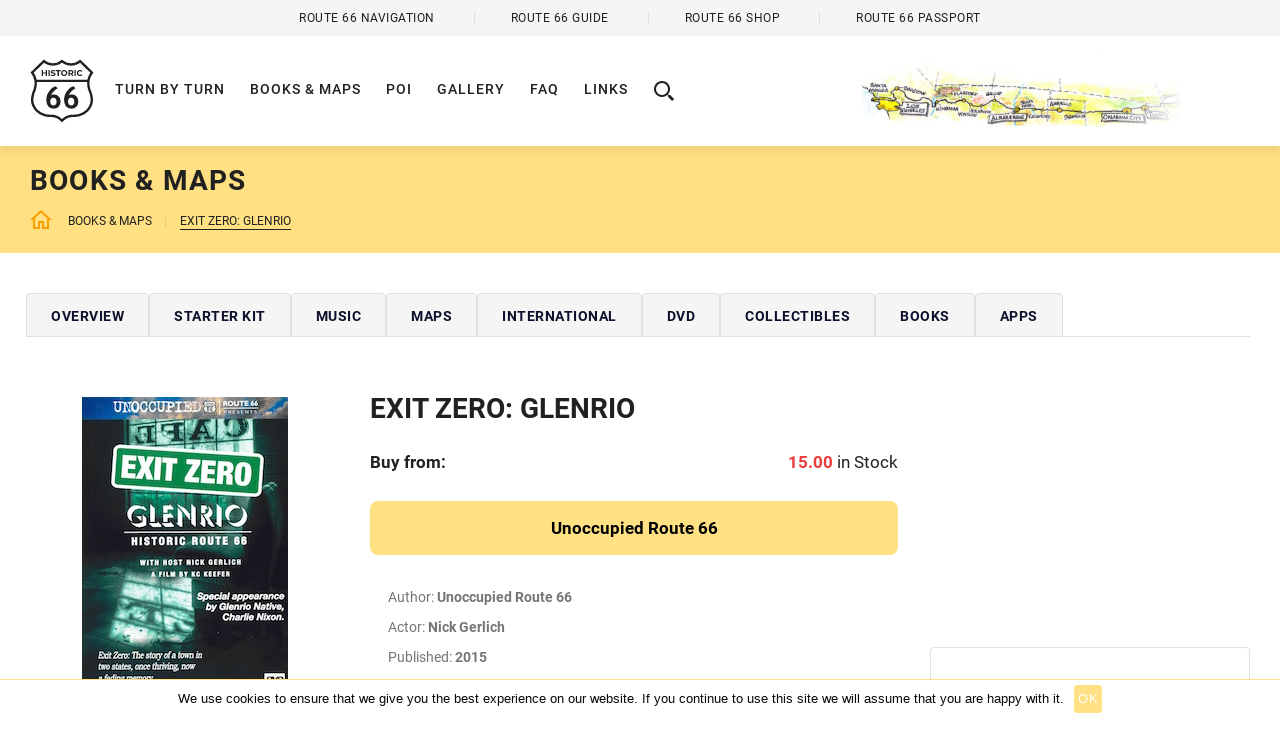

--- FILE ---
content_type: text/html; charset=UTF-8
request_url: https://www.historic66.com/book-detail/exit-zero-glenrio/
body_size: 7796
content:
    <!DOCTYPE html>
<html xml:lang="en" lang="en">
<head>
    <title>
        Exit Zero: Glenrio - Historic66    </title>
    <meta http-equiv="Content-Type" content="text/html; charset=utf-8">

    <meta name="viewport" content="width=device-width, initial-scale=1.0, maximum-scale=1.0, user-scalable=0" />
    <meta name="viewport" content="initial-scale=1.0, width=device-width" />

    <link rel="apple-touch-icon" sizes="180x180" href="https://www.historic66.com/templates/data/favicon/apple-touch-icon.png">
    <link rel="icon" type="image/png" sizes="32x32" href="https://www.historic66.com/templates/data/favicon/favicon-32x32.png">
    <link rel="icon" type="image/png" sizes="16x16" href="https://www.historic66.com/templates/data/favicon/favicon-16x16.png">
    <link rel="manifest" href="https://www.historic66.com/templates/data/favicon/site.webmanifest">
    <link rel="mask-icon" href="https://www.historic66.com/templates/data/favicon/safari-pinned-tab.svg" color="#5bbad5">
    <meta name="msapplication-TileColor" content="#da532c">
    <meta name="theme-color" content="#ffffff">

    <link href="https://www.historic66.com/templates/data/css/styles.css?ver=1.3" rel="stylesheet" type="text/css">
    <link href="https://www.historic66.com/templates/data/fonts/stylesheet.css" rel="stylesheet" type="text/css">
    <link href="https://www.historic66.com/templates/data/css/select2.min.css" rel="stylesheet" type="text/css">
    <link href="https://www.historic66.com/templates/data/css/swiper.min.css" rel="stylesheet" type="text/css">
    <link rel="stylesheet" type="text/css" href="https://js.api.here.com/v3/3.1/mapsjs-ui.css" />

    <script type="text/javascript" src="https://www.historic66.com/templates/data/js/jquery-2.2.4.js"></script>
    <script src="https://www.historic66.com/templates/data/js/swiper.min.js" type="text/javascript"></script>

    <script src="https://www.historic66.com/templates/data/js/lightbox.js" type="text/javascript"></script>
    <script src="https://www.historic66.com/templates/data/js/scripts.js?ver=1.1" type="text/javascript"></script>
    <script src="https://www.historic66.com/templates/data/js/select2.min.js" type="text/javascript"></script>
    <script src="https://www.historic66.com/templates/data/js/calendar.js" type="text/javascript"></script>

    <script src="https://js.api.here.com/v3/3.1/mapsjs-core.js" type="text/javascript" charset="utf-8"></script>
    <script src="https://js.api.here.com/v3/3.1/mapsjs-core-legacy.js" type="text/javascript" charset="utf-8"></script>
    <script src="https://js.api.here.com/v3/3.1/mapsjs-service.js" type="text/javascript" charset="utf-8"></script>
    <script src="https://js.api.here.com/v3/3.1/mapsjs-service-legacy.js" type="text/javascript" charset="utf-8"></script>
    <script src="https://js.api.here.com/v3/3.1/mapsjs-ui.js" type="text/javascript" charset="utf-8"></script>
    <script src="https://js.api.here.com/v3/3.1/mapsjs-mapevents.js" type="text/javascript" charset="utf-8"></script>


            <!-- Global site tag (gtag.js) - Google Analytics -->
<script async src="https://www.googletagmanager.com/gtag/js?id=G-NX30X6F9RX"></script>
<script>
  window.dataLayer = window.dataLayer || [];
  function gtag(){dataLayer.push(arguments);}
  gtag('js', new Date());

  gtag('config', 'G-NX30X6F9RX');
</script>
<script data-ad-client="ca-pub-1507391579588391" async src="https://pagead2.googlesyndication.com/pagead/js/adsbygoogle.js"></script>    
	<!-- This site is optimized with the Yoast SEO plugin v15.5 - https://yoast.com/wordpress/plugins/seo/ -->
	<meta name="robots" content="index, follow, max-snippet:-1, max-image-preview:large, max-video-preview:-1" />
	<link rel="canonical" href="https://www.historic66.com/book-detail/exit-zero-glenrio/" />
	<meta property="og:locale" content="en_US" />
	<meta property="og:type" content="article" />
	<meta property="og:title" content="Exit Zero: Glenrio - Historic66" />
	<meta property="og:url" content="https://www.historic66.com/book-detail/exit-zero-glenrio/" />
	<meta property="og:site_name" content="Historic66" />
	<meta property="article:modified_time" content="2020-12-26T12:31:16+00:00" />
	<meta property="og:image" content="https://www.historic66.com/wp-content/uploads/2020/12/dvd260m.jpg" />
	<meta property="og:image:width" content="206" />
	<meta property="og:image:height" content="300" />
	<meta name="twitter:card" content="summary_large_image" />
	<script type="application/ld+json" class="yoast-schema-graph">{"@context":"https://schema.org","@graph":[{"@type":"WebSite","@id":"https://www.historic66.com/#website","url":"https://www.historic66.com/","name":"Historic66","description":"Just another WordPress site","potentialAction":[{"@type":"SearchAction","target":"https://www.historic66.com/?s={search_term_string}","query-input":"required name=search_term_string"}],"inLanguage":"en-US"},{"@type":"ImageObject","@id":"https://www.historic66.com/book-detail/exit-zero-glenrio/#primaryimage","inLanguage":"en-US","url":"https://www.historic66.com/wp-content/uploads/2020/12/dvd260m.jpg","width":206,"height":300},{"@type":"WebPage","@id":"https://www.historic66.com/book-detail/exit-zero-glenrio/#webpage","url":"https://www.historic66.com/book-detail/exit-zero-glenrio/","name":"Exit Zero: Glenrio - Historic66","isPartOf":{"@id":"https://www.historic66.com/#website"},"primaryImageOfPage":{"@id":"https://www.historic66.com/book-detail/exit-zero-glenrio/#primaryimage"},"datePublished":"2020-12-20T10:49:10+00:00","dateModified":"2020-12-26T12:31:16+00:00","inLanguage":"en-US","potentialAction":[{"@type":"ReadAction","target":["https://www.historic66.com/book-detail/exit-zero-glenrio/"]}]}]}</script>
	<!-- / Yoast SEO plugin. -->


<link rel='dns-prefetch' href='//s.w.org' />
		<script type="text/javascript">
			window._wpemojiSettings = {"baseUrl":"https:\/\/s.w.org\/images\/core\/emoji\/13.0.1\/72x72\/","ext":".png","svgUrl":"https:\/\/s.w.org\/images\/core\/emoji\/13.0.1\/svg\/","svgExt":".svg","source":{"concatemoji":"https:\/\/www.historic66.com\/wp-includes\/js\/wp-emoji-release.min.js?ver=5.6"}};
			!function(e,a,t){var r,n,o,i,p=a.createElement("canvas"),s=p.getContext&&p.getContext("2d");function c(e,t){var a=String.fromCharCode;s.clearRect(0,0,p.width,p.height),s.fillText(a.apply(this,e),0,0);var r=p.toDataURL();return s.clearRect(0,0,p.width,p.height),s.fillText(a.apply(this,t),0,0),r===p.toDataURL()}function l(e){if(!s||!s.fillText)return!1;switch(s.textBaseline="top",s.font="600 32px Arial",e){case"flag":return!c([127987,65039,8205,9895,65039],[127987,65039,8203,9895,65039])&&(!c([55356,56826,55356,56819],[55356,56826,8203,55356,56819])&&!c([55356,57332,56128,56423,56128,56418,56128,56421,56128,56430,56128,56423,56128,56447],[55356,57332,8203,56128,56423,8203,56128,56418,8203,56128,56421,8203,56128,56430,8203,56128,56423,8203,56128,56447]));case"emoji":return!c([55357,56424,8205,55356,57212],[55357,56424,8203,55356,57212])}return!1}function d(e){var t=a.createElement("script");t.src=e,t.defer=t.type="text/javascript",a.getElementsByTagName("head")[0].appendChild(t)}for(i=Array("flag","emoji"),t.supports={everything:!0,everythingExceptFlag:!0},o=0;o<i.length;o++)t.supports[i[o]]=l(i[o]),t.supports.everything=t.supports.everything&&t.supports[i[o]],"flag"!==i[o]&&(t.supports.everythingExceptFlag=t.supports.everythingExceptFlag&&t.supports[i[o]]);t.supports.everythingExceptFlag=t.supports.everythingExceptFlag&&!t.supports.flag,t.DOMReady=!1,t.readyCallback=function(){t.DOMReady=!0},t.supports.everything||(n=function(){t.readyCallback()},a.addEventListener?(a.addEventListener("DOMContentLoaded",n,!1),e.addEventListener("load",n,!1)):(e.attachEvent("onload",n),a.attachEvent("onreadystatechange",function(){"complete"===a.readyState&&t.readyCallback()})),(r=t.source||{}).concatemoji?d(r.concatemoji):r.wpemoji&&r.twemoji&&(d(r.twemoji),d(r.wpemoji)))}(window,document,window._wpemojiSettings);
		</script>
		<!-- historic66.com is managing ads with Advanced Ads 1.23.0 – https://wpadvancedads.com/ --><script>
						advanced_ads_ready=function(){var fns=[],listener,doc=typeof document==="object"&&document,hack=doc&&doc.documentElement.doScroll,domContentLoaded="DOMContentLoaded",loaded=doc&&(hack?/^loaded|^c/:/^loaded|^i|^c/).test(doc.readyState);if(!loaded&&doc){listener=function(){doc.removeEventListener(domContentLoaded,listener);window.removeEventListener("load",listener);loaded=1;while(listener=fns.shift())listener()};doc.addEventListener(domContentLoaded,listener);window.addEventListener("load",listener)}return function(fn){loaded?setTimeout(fn,0):fns.push(fn)}}();
						</script>
		<style type="text/css">
img.wp-smiley,
img.emoji {
	display: inline !important;
	border: none !important;
	box-shadow: none !important;
	height: 1em !important;
	width: 1em !important;
	margin: 0 .07em !important;
	vertical-align: -0.1em !important;
	background: none !important;
	padding: 0 !important;
}
</style>
	<link rel='stylesheet' id='sb_instagram_styles-css'  href='https://www.historic66.com/wp-content/plugins/instagram-feed/css/sbi-styles.min.css?ver=2.6.2' type='text/css' media='all' />
<link rel='stylesheet' id='wp-block-library-css'  href='https://www.historic66.com/wp-includes/css/dist/block-library/style.min.css?ver=5.6' type='text/css' media='all' />
<link rel='stylesheet' id='cookie-notice-front-css'  href='https://www.historic66.com/wp-content/plugins/cookie-notice/css/front.min.css?ver=5.6' type='text/css' media='all' />
<script type='text/javascript' id='cookie-notice-front-js-extra'>
/* <![CDATA[ */
var cnArgs = {"ajaxUrl":"https:\/\/www.historic66.com\/wp-admin\/admin-ajax.php","nonce":"90c4b278c4","hideEffect":"fade","position":"bottom","onScroll":"0","onScrollOffset":"100","onClick":"0","cookieName":"cookie_notice_accepted","cookieTime":"2592000","cookieTimeRejected":"2592000","cookiePath":"\/","cookieDomain":"","redirection":"0","cache":"0","refuse":"0","revokeCookies":"0","revokeCookiesOpt":"automatic","secure":"1","coronabarActive":"0"};
/* ]]> */
</script>
<script type='text/javascript' src='https://www.historic66.com/wp-content/plugins/cookie-notice/js/front.min.js?ver=1.3.2' id='cookie-notice-front-js'></script>
<link rel="https://api.w.org/" href="https://www.historic66.com/wp-json/" /><link rel="alternate" type="application/json" href="https://www.historic66.com/wp-json/wp/v2/book-cpt/1967" /><link rel="EditURI" type="application/rsd+xml" title="RSD" href="https://www.historic66.com/xmlrpc.php?rsd" />
<link rel="wlwmanifest" type="application/wlwmanifest+xml" href="https://www.historic66.com/wp-includes/wlwmanifest.xml" /> 
<meta name="generator" content="WordPress 5.6" />
<link rel='shortlink' href='https://www.historic66.com/?p=1967' />
<link rel="alternate" type="application/json+oembed" href="https://www.historic66.com/wp-json/oembed/1.0/embed?url=https%3A%2F%2Fwww.historic66.com%2Fbook-detail%2Fexit-zero-glenrio%2F" />
<link rel="alternate" type="text/xml+oembed" href="https://www.historic66.com/wp-json/oembed/1.0/embed?url=https%3A%2F%2Fwww.historic66.com%2Fbook-detail%2Fexit-zero-glenrio%2F&#038;format=xml" />
</head>

<body>
        <h1 class="screenReaderElement">
        Exit Zero: Glenrio    </h1>
    <header>
        <div class="lower-bar">
            <div class="padding-header">
                                                    <a href="https://www.historic66.com" class="logo" style="background-image: url('https://www.historic66.com/wp-content/uploads/2020/12/h66l.svg');"></a>
                                                                                    <nav aria-label="Navigation" role="navigation">
                        <h2 class="screenReaderElement">Navigation</h2>
                        <ul>
                                                                                                <li>
                                        <a href="https://www.historic66.com/turn-by-turn/"  class="hover-underline-show" >Turn by turn</a>
                                    </li>
                                                                                                                                <li>
                                        <a href="https://www.historic66.com/maps-books/"  class="hover-underline-show" >Books & Maps</a>
                                    </li>
                                                                                                                                <li>
                                        <a href="https://www.historic66.com/points-of-interest/"  class="hover-underline-show" >POI</a>
                                    </li>
                                                                                                                                <li>
                                        <a href="https://www.historic66.com/photo/"  class="hover-underline-show" >Gallery</a>
                                    </li>
                                                                                                                                <li>
                                        <a href="https://www.historic66.com/faq/"  class="hover-underline-show" >Faq</a>
                                    </li>
                                                                                                                                <li>
                                        <a href="https://www.historic66.com/links/"  class="hover-underline-show" >Links</a>
                                    </li>
                                                                                        <li>
                                <a href="#" data-target="search" class="search" title="Search"></a>
                            </li>
                        </ul>
                        <div class="burger-content">
                            <form method="GET" class="form-search">
                                <div class="relative-block">
                                    <input type="text" name="search" placeholder="Search" required />
                                    <button type="submit" class="search btn">Search</button>
                                </div>
                            </form>
                                                                                                                </div>
                    </nav>
                                <div class="hamburger-block">
                    <span class="hamburger"></span>
                </div>
                                                            <a href="https://www.historic66.com/" class="map-click" title="Historic66">
                            <div class="map" style="background-image: url('https://www.historic66.com/wp-content/uploads/2020/12/map-header.svg');"></div>
                                                    </a>
                                                </div>
        </div>
        <div class="submenu search" id="search">
    <form action="https://www.historic66.com" method="GET" class="form-search">
        <h3>Search in Historic66</h3>
        <div class="relative-block">
            <input type="text" name="s" placeholder="Search" required />
            <button type="submit" class="search btn">Search</button>
        </div>
    </form>
</div>
<!--<div class="submenu" id="old-headline">
    <div class="flex-blocks old-headline">
        <div class="flex-block table-help left">
            <div class="help-cell">
                <h2>Old headline version</h2>
                <p>... provides free information<br />
                    for all those who want to learn more about the legendarz Route 66
                </p>
                <a href="#" class="btn">More about us</a>
            </div>
        </div>
        <div class="flex-block table-help right" style="background-image: url('data/images/old-headline.jpg');">
            <div class="help-cell">
                <div class="margin">
                    <h2>Historic 66</h2>
                    <p>
                        Since 1926, driving down Route 66 has been the experience of a lifetime for travelers, adventurers, desperados, and dreamers. The Historic 66 website provides free information for all those who want to learn more about the legendary Route 66.
                    </p>
                    <a href="#" class="btn">More</a>
                </div>
            </div>
        </div>
    </div>
</div>-->



                                                                                                                            
<!--<div class="submenu" id="turn-by-turn">
    <div class="turn-by-turn">
        <a href="#" class="button-map left"><span>West</span></a>
        <a href="#" class="button-map right"><span>East</span></a>
        <div id="map"></div>
    </div>
</div>-->    </header>

        <main role="main">

<section class="yellow-section">
    <div class="padding-main">
        <h2>Books &#038; Maps</h2>
        <div class="help-block">
            <a href="https://www.historic66.com" class="home-button"></a>
            <a href="https://www.historic66.com/maps-books/">Books &#038; Maps</a>
            <span class="active">Exit Zero: Glenrio</span>
        </div>
    </div>
</section>
<section class="content-section">
    <div class="padding-main">
        <div class="tabs-block border-content">
            <div class="tabs-panes-four">
                <div class="tab-nav">
                    <a href="https://www.historic66.com/maps-books/"  ><span>Overview</span></a>
                                                                                                                                                                                                <a href="https://www.historic66.com/maps-books/?cat=starter-kit" ><span>Starter kit</span></a>
                                                                                                                                                                                                                            <a href="https://www.historic66.com/maps-books/?cat=music" ><span>Music</span></a>
                                                                                                                                                                                                                            <a href="https://www.historic66.com/maps-books/?cat=maps" ><span>Maps</span></a>
                                                                                                                                                                                                                            <a href="https://www.historic66.com/maps-books/?cat=international" ><span>International</span></a>
                                                                                                                                                                                                                            <a href="https://www.historic66.com/maps-books/?cat=dvd" ><span>DVD</span></a>
                                                                                                                                                                                                                            <a href="https://www.historic66.com/maps-books/?cat=collectibles" ><span>Collectibles</span></a>
                                                                                                                                                                                                                            <a href="https://www.historic66.com/maps-books/?cat=books" ><span>Books</span></a>
                                                                                                                                                                                                                            <a href="https://www.historic66.com/maps-books/?cat=apps" ><span>Apps</span></a>
                                                                                    </div>
                <div class="tabs-panes content-block-main detail-book">
                    <div class="tab-pane left-content active">
                        <div class="flex-blocks">
                            <div class="left flex-block">
                                                                                                    <a href="https://www.historic66.com/wp-content/uploads/2020/12/dvd260m.jpg" data-lightbox="product" class="main-image">
                                        <img src="https://www.historic66.com/wp-content/uploads/2020/12/dvd260m.jpg" alt="Exit Zero: Glenrio" />
                                    </a>
                                
                                <div class="similar-book">
                                    <h3>Similar</h3>
                                                                                                                                                                                                    <div class="flex-blocks books">
                                                                                                    <a href="https://www.historic66.com/book-detail/bagdad-cafe/" class="flex-block book">
                                                                                                                    <div class="image-block" style="background-image: url('https://www.historic66.com/wp-content/uploads/2020/12/image-9.jpeg');">

                                                            </div>
                                                                                                                <div class="text-block">
                                                            <h4>Bagdad Cafe</h4>
                                                                                                                                                                                        <span class="author">Percy Adlon, Eleonore Adlon, Christopher Doherty</span>
                                                                                                                    </div>
                                                    </a>
                                                                                                    <a href="https://www.historic66.com/book-detail/the-california-promise/" class="flex-block book">
                                                                                                                    <div class="image-block" style="background-image: url('https://www.historic66.com/wp-content/uploads/2020/12/californiapromisem.jpg');">

                                                            </div>
                                                                                                                <div class="text-block">
                                                            <h4>The California Promise</h4>
                                                                                                                                                                                        <span class="author">Unoccupied Route 66</span>
                                                                                                                    </div>
                                                    </a>
                                                                                                                                            </div>
                                                                                                            </div>
                            </div>
                            <div class="right">
                                <div class="text-block">
                                    <h2>Exit Zero: Glenrio</h2>
                                                                                                        </div>
                                                                                                    <div class="buy-block help-block">
                                                                                                                            <div class="inline">
                                                <span class="title">Buy from:</span>
                                            </div>
                                            <div class="inline">
                                                <span class="price">15.00</span>
                                                <span>in Stock</span>
                                            </div>
                                                                            </div>
                                                                                                    <div class="selector-block">
                                                                                                                                                                                        <a href="http://www.unoccupiedroute66.com/"  title="Exit Zero: Glenrio"><span>Unoccupied Route 66</span></a>
                                                                                                                                                                        </div>
                                                                                                                                    <div class="information-block">
                                        <ul>
                                                                                                                                        <li>
                                                    Author: <strong>Unoccupied Route 66</strong>
                                                </li>
                                                                                                                                                                                            <li>Actor: <strong>Nick Gerlich</strong></li>
                                                                                                                                                                                                <li>Published: <strong>2015</strong></li>
                                                                                                                                                                                                <li>Format: <strong>DVD, NTSC, not region encoded</strong></li>
                                                                                                                                                                                                                                </ul>
                                    </div>
                                                                                            </div>
                        </div>
                    </div>
                    <div class="filled-right-blocks right-content">
                                                                                                                <!-- Respons -->
<ins class="adsbygoogle"
     style="display:block"
     data-ad-client="ca-pub-1507391579588391"
     data-ad-slot="4895822009"
     data-ad-format="auto"
     data-full-width-responsive="true"></ins>
<script>
     (adsbygoogle = window.adsbygoogle || []).push({});
</script>                                                                                        <div class="border-block image-filled">
                                    <!-- Respons -->
<ins class="adsbygoogle"
     style="display:block"
     data-ad-client="ca-pub-1507391579588391"
     data-ad-slot="4895822009"
     data-ad-format="auto"
     data-full-width-responsive="true"></ins>
<script>
     (adsbygoogle = window.adsbygoogle || []).push({});
</script>                                </div>
                                                                        </div>
                </div>
            </div>
        </div>
    </div>
</section>

    <section class="another-project-hp">
        <div class="padding-main">
            <h2>Our other projects</h2>
            <div class="flex-blocks">
                                                            <a href="http://www.route66navigation.com"  target="_blank"  class="flex-block border-block top-yellow">
                                                            <h3>Route 66 Navigation</h3>
                                                                                        <p>Turn-by-turn on historic sections of Route 66</p>
                                                                                        <span class="btn">More</span>
                                                                                        <img src="https://www.historic66.com/wp-content/uploads/2020/12/project1-1.png" alt="Route 66 Navigation" />
                                                    </a>
                                                                                <a href="http://www.route66passport.com"  class="flex-block border-block top-yellow">
                                                            <h3>Route 66 Passport</h3>
                                                                                        <p>Have fun and get stamps along entire Route 66</p>
                                                                                        <span class="btn">More</span>
                                                                                        <img src="https://www.historic66.com/wp-content/uploads/2020/12/admin-ajax.php_-1.png" alt="Route 66 Passport" />
                                                    </a>
                                                                                <a href="http://www.route66navigation.com/book"  class="flex-block border-block top-yellow">
                                                            <h3>Route 66 Guide</h3>
                                                                                        <p>Free guide will help you with your planning</p>
                                                                                        <span class="btn">More</span>
                                                                                        <img src="https://www.historic66.com/wp-content/uploads/2020/12/kniha.png" alt="Route 66 Guide Book" />
                                                    </a>
                                                                                <a href="https://shop.route66navigation.com"  class="flex-block border-block top-yellow">
                                                            <h3>Route 66 Shop</h3>
                                                                                        <p>Buy the Passport or unique Route 66 merchandise here</p>
                                                                                        <span class="btn">More</span>
                                                                                        <img src="https://www.historic66.com/wp-content/uploads/2020/12/3ko-1.png" alt="Route 66 Navigation Shop" />
                                                    </a>
                                                </div>
        </div>
    </section>
                    <div class="banner-adver bigger">
                                                </div>
        <!--<div class="banner-adver bigger">
        <a href="#">
            <img src='https://www.historic66.com/templates/data/images/adver3.jpg' alt="Historic66" />
        </a>
    </div>-->

</main>

    <footer>
                            <div class="quote-block">
                <div class="padding-block">
                    <div class="table-help">
                        <div class="help-cell">
                            <span class="logo" style="background-image: url('https://www.historic66.com/templates/data/images/logo.svg');"></span>
                                                                                                                                                                                                                                                                                                                                                                                                                                                                                                                                                                                                                                                                                                                                                                                                                                                                                                                                                                    <p>"Route 66 was originally 2448 miles long"</p>
                                                                                                                                                                                                                                                                                                                                                                                                                                                                                                                                                                                                                                                                                                                                                                                                                                                                                                                                                                                                                                                                                                                                                                                                                                                                                                                                                                                                </div>
                    </div>
                </div>
            </div>
                                    <div class="footer-blocks">
                <div class="flex-blocks padding-block">
                                            <div class="flex-block ">
                                                                                                <h4>Historic66.com is powered by Touch Media s.r.o.  </h4>
                                                                                                                        <p>Touch Media, global company located in Slovakia (Europe) with team-mates on historic Route 66, is providing complex assistance to Route 66 travelers from around the world. Touch Media is proud creator of unique turn-by-turn Route 66 Navigation app and popular Route 66 Passport project.</p>
                                                                                        <div class="social-site help-block left">
                                                                                                                        <a href="https://www.facebook.com/groups/historicroute66"  style="background-image: url('https://www.historic66.com/wp-content/uploads/2020/12/fb-icon.svg');"></a>
                                                                                                                                                                <a href="https://www.instagram.com/historic66com/"  style="background-image: url('https://www.historic66.com/wp-content/uploads/2020/12/ig-icon.svg');"></a>
                                                                                                            </div>
                                                                                        <a href="mailTo:hello@touchmedia.sk" class="email">hello@touchmedia.sk</a>
                                                                                                            </div>
                                            <div class="flex-block ">
                                                                                                <h4>Important information</h4>
                                                                                                                                                                                                            <ul>
                                                                                                                        <li><a href="https://www.historic66.com/copyright-1994-2021/" >Copyright © 1994-2021</a></li>
                                                                                                                                                                <li><a href="https://www.historic66.com/about-us/" >About Historic66</a></li>
                                                                                                                                                                <li><a href="https://www.historic66.com/disclaimer/" >Disclaimer</a></li>
                                                                                                                                                                <li><a href="https://www.historic66.com/privacy-policy" >Privacy Policy</a></li>
                                                                                                                                                                <li><a href="https://www.historic66.com/our-partners/" >Partners</a></li>
                                                                                                            </ul>
                                                                                </div>
                                            <div class="flex-block ">
                                                                                                <h4>Partners</h4>
                                                                                                                                                                                                            <ul>
                                                                                                                        <li><a href="https://jimhinckleysamerica.com" >Jim Hinckley's America</a></li>
                                                                                                                                                                <li><a href="https://www.onestop66.com" >One Stop 66</a></li>
                                                                                                                                                                <li><a href="https://www.route66navigation.com" >Route 66 Navigation</a></li>
                                                                                                                                                                <li><a href="https://geminigiant.com" >The Launching Pad</a></li>
                                                                                                                                                                                                                                                                    </ul>
                                                                                </div>
                                            <div class="flex-block ">
                                                                                                                                                                                                                                                            </div>
                                    </div>
            </div>
                <div class="footer-down">
            <div class="padding-block">
                <span>2026 - Copyright Touch Media. All rights reserved. Braincoded by <a href="https://www.frontio.net" target="_blank" class="hover-underline-hide">frontio</a></span>
            </div>
        </div>
    </footer>
    <div class="upper-bar">
        <div class="padding-block">
            <div class="help-block center">
                                                            <a href="https://www.route66navigation.com" class="">Route 66 Navigation                                                                                                                                <div class="window">
                                                                                    <h2>Ultimate offline turn by turn navigation for historic route 66</h2>
                                                                                                                            <span class="btn">Go to APP website</span>
                                                                                                                            <img src="https://www.historic66.com/wp-content/uploads/2020/12/project1.png" alt="Route 66 Navigation">
                                                                            </div>
                                                                                    </a>
                                                                                <a href="https://www.route66navigation.com/book" class="">Route 66 Guide                                                                                                                                <div class="window">
                                                                                    <h2>Free Route 66 Guide Book in 8 languages</h2>
                                                                                                                            <span class="btn">Go to BOOK website</span>
                                                                                                                            <img src="https://www.historic66.com/wp-content/uploads/2020/12/kniha.png" alt="Route 66 Guide">
                                                                            </div>
                                                                                    </a>
                                                                                <a href="https://shop.route66navigation.com" class="">Route 66 Shop                                                                                                                                <div class="window">
                                                                                    <h2>Route 66 Navigation SHOP</h2>
                                                                                                                            <span class="btn">Go to SHOP now</span>
                                                                                                                            <img src="https://www.historic66.com/wp-content/uploads/2020/12/3ko-1.png" alt="Route 66 Shop">
                                                                            </div>
                                                                                    </a>
                                                                                <a href="http://www.route66passport.com" class="">Route 66 Passport                                                                                                                                <div class="window">
                                                                                    <h2>Have fun on Route 66 and collect stamps to your Passport</h2>
                                                                                                                            <span class="btn">webpage</span>
                                                                                                                            <img src="https://www.historic66.com/wp-content/uploads/2020/12/admin-ajax.php_.png" alt="Route 66 Passport">
                                                                            </div>
                                                                                    </a>
                                                </div>
        </div>
    </div>
<script>
    function initMap() {
        /*map = new google.maps.Map(document.getElementById('map'), {
            center: {
                lat: 40.0338789,
                lng: -95.1771938
            },
            zoom: 8, //5.25
            //styles: style,
            disableDefaultUI: true
        });*/
        jQuery(document).ready(function($) {
                            if ($(document).find("#turn-by-turn-overview").length > 0) {
                    var image2 = "http://localhost/historic66/templates/data/images/marker.svg";
                    var map2 = new google.maps.Map(document.getElementById('turn-by-turn-overview'), {
                        center: {
                            lat: 40.0338789,
                            lng: -95.1771938
                        },
                        zoom: 5, //5.25
                        //styles: style,
                        disableDefaultUI: true
                    });
                                    }
                                                                                                                                                                                                                                                                                                                                                                                                                                                                                                                                    });
    }
</script>
<script type="text/javascript" src="http://maps.googleapis.com/maps/api/js?libraries=geometry&sensor=false&key=AIzaSyC9NI2fRj5yfBewtD-Bq7MzbVfVeTm3mx4&callback=initMap"></script><!-- Instagram Feed JS -->
<script type="text/javascript">
var sbiajaxurl = "https://www.historic66.com/wp-admin/admin-ajax.php";
</script>
<script type='text/javascript' src='https://www.historic66.com/wp-includes/js/wp-embed.min.js?ver=5.6' id='wp-embed-js'></script>

		<!-- Cookie Notice plugin v1.3.2 by Digital Factory https://dfactory.eu/ -->
		<div id="cookie-notice" role="banner" class="cookie-notice-hidden cookie-revoke-hidden cn-position-bottom" aria-label="Cookie Notice" style="background-color: rgba(255,255,255,1);"><div class="cookie-notice-container" style="color: #0a0a0a;"><span id="cn-notice-text" class="cn-text-container">We use cookies to ensure that we give you the best experience on our website. If you continue to use this site we will assume that you are happy with it.</span><span id="cn-notice-buttons" class="cn-buttons-container"><a href="#" id="cn-accept-cookie" data-cookie-set="accept" class="cn-set-cookie cn-button" aria-label="Ok">Ok</a></span><a href="javascript:void(0);" id="cn-close-notice" data-cookie-set="accept" class="cn-close-icon" aria-label="Ok"></a></div>
			
		</div>
		<!-- / Cookie Notice plugin --></body>

</html>



--- FILE ---
content_type: text/html; charset=utf-8
request_url: https://www.google.com/recaptcha/api2/aframe
body_size: 268
content:
<!DOCTYPE HTML><html><head><meta http-equiv="content-type" content="text/html; charset=UTF-8"></head><body><script nonce="nfQ4GOc9_WAW99RbNKulaQ">/** Anti-fraud and anti-abuse applications only. See google.com/recaptcha */ try{var clients={'sodar':'https://pagead2.googlesyndication.com/pagead/sodar?'};window.addEventListener("message",function(a){try{if(a.source===window.parent){var b=JSON.parse(a.data);var c=clients[b['id']];if(c){var d=document.createElement('img');d.src=c+b['params']+'&rc='+(localStorage.getItem("rc::a")?sessionStorage.getItem("rc::b"):"");window.document.body.appendChild(d);sessionStorage.setItem("rc::e",parseInt(sessionStorage.getItem("rc::e")||0)+1);localStorage.setItem("rc::h",'1769506167847');}}}catch(b){}});window.parent.postMessage("_grecaptcha_ready", "*");}catch(b){}</script></body></html>

--- FILE ---
content_type: image/svg+xml
request_url: https://www.historic66.com/wp-content/uploads/2020/12/h66l.svg
body_size: 5217
content:
<svg xmlns="http://www.w3.org/2000/svg" width="85.329" height="85.415" viewBox="0 0 85.329 85.415">
  <path id="Union_3" data-name="Union 3" d="M40.829,82.741a19.225,19.225,0,0,0-6.5-4.682,17.387,17.387,0,0,0-7.59-1.283,27.61,27.61,0,0,1-8.692-1.149A24.857,24.857,0,0,1,7.09,69.152C5.578,67.575.625,61.81.563,53.847a30.309,30.309,0,0,1,1.227-7.922,28.583,28.583,0,0,1,1.422-4.133,26.283,26.283,0,0,0,.941-2.517,24.383,24.383,0,0,0,.984-10.9A21.908,21.908,0,0,0,.843,18.388L0,17.261,17.77,0l1.1.952a16.646,16.646,0,0,0,10.8,4.129h.015A16.462,16.462,0,0,0,40.9,1L41.992.07,43.079,1A16.855,16.855,0,0,0,54.305,5.081h.012A16.641,16.641,0,0,0,65.125.952l1.1-.944,6.343,6.154q5.2,5.06,10.422,10.121L84,17.266l-.851,1.124a21.855,21.855,0,0,0-4.288,9.983,24.277,24.277,0,0,0,.98,10.9,26.12,26.12,0,0,0,.938,2.517A27.242,27.242,0,0,1,82.2,45.925,30.441,30.441,0,0,1,83.43,53.7v.143c-.063,7.963-5.016,13.728-6.528,15.3a24.9,24.9,0,0,1-10.957,6.475,27.63,27.63,0,0,1-8.7,1.149,17.4,17.4,0,0,0-7.593,1.283,19.252,19.252,0,0,0-6.5,4.682L41.992,84ZM7.187,40.219a28.537,28.537,0,0,1-1.047,2.807,24.805,24.805,0,0,0-1.277,3.714,26.794,26.794,0,0,0-1.121,7.083c.055,6.958,4.7,12.149,5.637,13.118a21.57,21.57,0,0,0,9.606,5.638,24.623,24.623,0,0,0,7.781,1.009,20.48,20.48,0,0,1,8.82,1.542,21.914,21.914,0,0,1,6.406,4.262,21.951,21.951,0,0,1,6.414-4.262,20.478,20.478,0,0,1,8.82-1.542,24.611,24.611,0,0,0,7.781-1.009,21.5,21.5,0,0,0,9.6-5.638c.934-.969,5.586-6.16,5.641-13.118a26.155,26.155,0,0,0-1.121-7.083c-.238-.886-.453-1.565-.664-2.149s-.41-1.069-.621-1.569a29.189,29.189,0,0,1-1.039-2.8A28.245,28.245,0,0,1,75.48,30.155H8.508A28.138,28.138,0,0,1,7.187,40.219ZM4.2,17.616a25.684,25.684,0,0,1,1.988,3.476A24.528,24.528,0,0,1,8.16,27.179H75.832A24.866,24.866,0,0,1,77.8,21.092a26.584,26.584,0,0,1,1.989-3.476q-4.717-4.583-9.434-9.167l-4.3-4.171A20.347,20.347,0,0,1,62.93,6.212a19.116,19.116,0,0,1-8.613,2.055H54.3a20.444,20.444,0,0,1-9-2.016,18.934,18.934,0,0,1-3.3-2.037,19.109,19.109,0,0,1-3.3,2.041,20.406,20.406,0,0,1-9,2.012h-.023a19.131,19.131,0,0,1-8.614-2.055,20.558,20.558,0,0,1-3.125-1.926Zm40.5,35.353a18.451,18.451,0,0,1,3.9-10.748q3.9-5.442,8.509-6.59l2.729,2.892a20.722,20.722,0,0,0-5.358,4.064,14.776,14.776,0,0,0-3.318,4.972,8.921,8.921,0,0,1,3.556-.931,8.745,8.745,0,0,1,6.568,2.547,9.454,9.454,0,0,1,2.479,6.885,9.582,9.582,0,0,1-2.537,6.926,8.5,8.5,0,0,1-6.411,2.646Q44.7,65.632,44.707,52.969Zm5.334,2.993q0,5.292,4.484,5.29a3.587,3.587,0,0,0,2.922-1.317,5.62,5.62,0,0,0,1.086-3.677A5.97,5.97,0,0,0,57.4,52.424a3.592,3.592,0,0,0-2.933-1.418Q50.041,51.007,50.041,55.961ZM21,52.969a18.418,18.418,0,0,1,3.9-10.748q3.9-5.442,8.51-6.59l2.722,2.892a20.754,20.754,0,0,0-5.351,4.064,14.669,14.669,0,0,0-3.318,4.972,8.913,8.913,0,0,1,3.553-.931,8.746,8.746,0,0,1,6.568,2.547,9.442,9.442,0,0,1,2.482,6.885,9.6,9.6,0,0,1-2.541,6.926,8.511,8.511,0,0,1-6.411,2.646Q21.005,65.632,21,52.969Zm5.338,2.993q0,5.292,4.486,5.29a3.6,3.6,0,0,0,2.922-1.317,5.615,5.615,0,0,0,1.086-3.677A5.986,5.986,0,0,0,33.7,52.424a3.6,3.6,0,0,0-2.938-1.418Q26.339,51.007,26.338,55.961ZM63.845,21.51a3.839,3.839,0,0,1-1.5-1.426,4.159,4.159,0,0,1,0-4.121,3.845,3.845,0,0,1,1.5-1.426,4.462,4.462,0,0,1,2.149-.514,4.509,4.509,0,0,1,1.818.354,3.643,3.643,0,0,1,1.364,1.016l-1.149,1.061a2.471,2.471,0,0,0-1.945-.906,2.586,2.586,0,0,0-1.282.315,2.246,2.246,0,0,0-.878.878,2.766,2.766,0,0,0,0,2.564,2.246,2.246,0,0,0,.878.878,2.586,2.586,0,0,0,1.282.315,2.459,2.459,0,0,0,1.945-.917l1.149,1.06a3.578,3.578,0,0,1-1.37,1.028,4.548,4.548,0,0,1-1.823.354A4.439,4.439,0,0,1,63.845,21.51ZM42.784,21.5a3.858,3.858,0,0,1-1.514-1.431,4.119,4.119,0,0,1,0-4.1,3.858,3.858,0,0,1,1.514-1.431,4.787,4.787,0,0,1,4.337,0,3.945,3.945,0,0,1,0,6.962,4.787,4.787,0,0,1-4.337,0Zm.934-5.641a2.261,2.261,0,0,0-.868.878,2.766,2.766,0,0,0,0,2.564,2.261,2.261,0,0,0,.868.878,2.588,2.588,0,0,0,2.475,0,2.273,2.273,0,0,0,.868-.878,2.766,2.766,0,0,0,0-2.564,2.273,2.273,0,0,0-.868-.878,2.588,2.588,0,0,0-2.475,0Zm-15.4,5.912a4.145,4.145,0,0,1-1.375-.647l.608-1.347a4.107,4.107,0,0,0,1.182.585,4.437,4.437,0,0,0,1.371.221,2.185,2.185,0,0,0,1.127-.227.685.685,0,0,0,.365-.6.573.573,0,0,0-.215-.458,1.638,1.638,0,0,0-.553-.293q-.337-.111-.912-.243a12.571,12.571,0,0,1-1.447-.419,2.354,2.354,0,0,1-.967-.674,1.82,1.82,0,0,1-.4-1.238,2.146,2.146,0,0,1,.365-1.221,2.451,2.451,0,0,1,1.1-.868,4.493,4.493,0,0,1,1.8-.32,5.946,5.946,0,0,1,1.448.177,4.275,4.275,0,0,1,1.237.508l-.553,1.359a4.315,4.315,0,0,0-2.144-.608,2.01,2.01,0,0,0-1.111.243.743.743,0,0,0-.359.641.627.627,0,0,0,.414.591,6.516,6.516,0,0,0,1.265.382,12.647,12.647,0,0,1,1.448.419,2.4,2.4,0,0,1,.967.663,1.778,1.778,0,0,1,.4,1.227,2.112,2.112,0,0,1-.37,1.21A2.487,2.487,0,0,1,31.9,21.7a4.536,4.536,0,0,1-1.8.32A6.332,6.332,0,0,1,28.32,21.776Zm30.337.116V14.156h1.79v7.735Zm-3.193,0-1.492-2.155H52.326v2.155h-1.79V14.156h3.348a4.3,4.3,0,0,1,1.785.343,2.558,2.558,0,0,1,1.574,2.464A2.518,2.518,0,0,1,55.652,19.4l1.735,2.487Zm-3.138-3.58h1.458a1.858,1.858,0,0,0,1.227-.354,1.393,1.393,0,0,0,0-1.994,1.879,1.879,0,0,0-1.227-.348H52.326Zm-16.232,3.58V15.615H33.619V14.156h6.74v1.459H37.884v6.277Zm-12.165,0V14.156h1.79v7.735Zm-3.624,0V18.72H16.79v3.172H15V14.156h1.79v3.05H20.3v-3.05h1.79v7.735Z" transform="translate(0.664 0.678)" fill="#212121" stroke="rgba(0,0,0,0)" stroke-miterlimit="10" stroke-width="1"/>
</svg>


--- FILE ---
content_type: image/svg+xml
request_url: https://www.historic66.com/wp-content/uploads/2020/12/fb-icon.svg
body_size: 408
content:
<svg id="icons8-facebook_1_" data-name="icons8-facebook (1)" xmlns="http://www.w3.org/2000/svg" width="18" height="18" viewBox="0 0 18 18">
  <path id="icons8-facebook_2_" data-name="icons8-facebook (2)" d="M17,3H7A4,4,0,0,0,3,7V17a4,4,0,0,0,4,4h5.621V14.039H10.278V11.314h2.343v-2a3.275,3.275,0,0,1,3.5-3.591,20.018,20.018,0,0,1,2.092.105v2.43H16.78c-1.13,0-1.35.534-1.35,1.322V11.31h2.7l-.351,2.725H15.414V21H17a4,4,0,0,0,4-4V7A4,4,0,0,0,17,3Z" transform="translate(-3 -3)" fill="#212121"/>
</svg>


--- FILE ---
content_type: image/svg+xml
request_url: https://www.historic66.com/templates/data/images/search.svg
body_size: 343
content:
<svg id="Component_24_1" data-name="Component 24 – 1" xmlns="http://www.w3.org/2000/svg" width="24" height="24" viewBox="0 0 24 24">
  <rect id="Rectangle_55" data-name="Rectangle 55" width="24" height="24" fill="#212121" opacity="0"/>
  <path id="icons8-search-more" d="M10,2a8,8,0,1,0,5.283,13.99l.717.717V18l4,4,2-2-4-4H16.707l-.717-.717A7.986,7.986,0,0,0,10,2Zm0,2a6,6,0,1,1-6,6A5.985,5.985,0,0,1,10,4Z" fill="#212121"/>
</svg>


--- FILE ---
content_type: image/svg+xml
request_url: https://www.historic66.com/wp-content/uploads/2020/12/map-header.svg
body_size: 54900
content:
<svg xmlns="http://www.w3.org/2000/svg" xmlns:xlink="http://www.w3.org/1999/xlink" width="577.884" height="106" viewBox="0 0 577.884 106">
  <defs>
    <pattern id="pattern" preserveAspectRatio="xMidYMid slice" width="100%" height="100%" viewBox="0 0 1152 211">
      <image width="1152" height="211" xlink:href="[data-uri]"/>
    </pattern>
  </defs>
  <g id="img" stroke="rgba(0,0,0,0)" stroke-width="1" fill="url(#pattern)" style="mix-blend-mode: multiply;isolation: isolate">
    <rect width="577.884" height="106" stroke="none"/>
    <rect x="0.5" y="0.5" width="576.884" height="105" fill="none"/>
  </g>
</svg>


--- FILE ---
content_type: image/svg+xml
request_url: https://www.historic66.com/templates/data/images/arrow-right-white.svg
body_size: 329
content:
<svg xmlns="http://www.w3.org/2000/svg" width="7.414" height="12.828" viewBox="0 0 7.414 12.828">
  <g id="icons8-right_1_" data-name="icons8-right (1)" transform="translate(1.414 1.414)">
    <path id="Path_14" data-name="Path 14" d="M26.5,10.5l5,5-5,5" transform="translate(-26.5 -10.5)" fill="none" stroke="#fff" stroke-linecap="round" stroke-linejoin="round" stroke-miterlimit="10" stroke-width="2"/>
  </g>
</svg>


--- FILE ---
content_type: application/javascript
request_url: https://www.historic66.com/templates/data/js/scripts.js?ver=1.1
body_size: 4047
content:
jQuery(document).ready(function ($) {
  var getUrlParameter = function getUrlParameter(sParam) {
    var sPageURL = window.location.search.substring(1),
        sURLVariables = sPageURL.split('&'),
        sParameterName,
        i;

    for (i = 0; i < sURLVariables.length; i++) {
        sParameterName = sURLVariables[i].split('=');

        if (sParameterName[0] === sParam) {
            return sParameterName[1] === undefined ? true : decodeURIComponent(sParameterName[1]);
        }
    }
};
function getCookieValue(cname) { // cname is nothing but the cookie value which 
   //contains the value
  var name = cname + "=";
  var decodedCookie = decodeURIComponent(document.cookie);
  var ca = decodedCookie.split(';');
  for(var i = 0; i <ca.length; i++) {
    var c = ca[i];
    while (c.charAt(0) == ' ') {
      c = c.substring(1);
    }
    if (c.indexOf(name) == 0) {
       return c.substring(name.length, c.length);
    }
  }
    return "";
  }
  if($(document).find(".calendar").length > 0){
    var filter = getUrlParameter("date");
    var date = "";
    if(filter === ""){
      date = new Date();
    } else{
      date = filter;
    }
    $('.calendar').pignoseCalendar({
      initialize: true,
      language: "en",
      date: date,
      select: function(date,context){
        window.location = "?date="+date[0]._i;
      }
    });
  }
  if (jQuery.fn.select2) {
    var select = $(".multiple-select");
    select.each(function () {
      var place = $(this).attr("data-target");
      $(this).select2({
        placeholder: place,
      });
    });
  }
   var swiperone = new Swiper('.swiper-poi', {
     loop: true,
      navigation: {
        nextEl: '.swiper-button-next',
        prevEl: '.swiper-button-prev',
      },
    });

    swiperone.on("slideChange",function(e){
      var index = swiperone.activeIndex;
      var new_index = index - 1;
      var block = $(document).find(".carousel-block .swiper-slide[data-swiper-slide-index="+new_index+"]");
      if(block.length > 0){
        var url = block.attr("data-target");
        var main = $(document).find(".carousel-block");
        main.find(".background").css("background-image","url('"+url+"')");
      }
    });


  var count_sw = $(document).find(".swiper-container").size();
  if (count_sw > 0) {
    for (var i = 0; i <= count_sw; i++) {
      var swiper = [];
      swiper[i] = new Swiper(".swiper-normal" + i, {
        slidesPerView: 3,
        spaceBetween: 40,
        loop: true,
        navigation: {
          nextEl: ".swiper-button-next" + i,
          prevEl: ".swiper-button-prev" + i,
        },
        breakpoints: {
        300: {
          slidesPerView: 1,
          spaceBetween: 5,
        },
        420: {
          slidesPerView: 3,
          spaceBetween: 8,
        },
        568: {
          slidesPerView: 2,
          spaceBetween: 10,
        },
        640: {
          slidesPerView: 2,
          spaceBetween: 12,
        },
        768: {
          slidesPerView: 2,
          spaceBetween: 12,
        },
        1024: {
          slidesPerView: 2,
          spaceBetween: 15,
        },
        1300:{
          slidesPerView:3,
          spaceBetween: 20,
        },
        1550: {
          slidesPerView: 3,
          spaceBetween: 35,
        },
        1920:{
          slidesPerView: 3,
          spaceBetween: 40
        }

      }
      });
    }
  }
  var swiper = new Swiper('.swiper-footer', {
      slidesPerView: 3,
      spaceBetween: 8,
      loop: true,
      navigation: {
        nextEl: '.swiper-button-next',
        prevEl: '.swiper-button-prev',
      },
      breakpoints: {
        300: {
          slidesPerView: 2,
          spaceBetween: 5,
        },
        420: {
          slidesPerView: 3,
          spaceBetween: 8,
        },
        640: {
          slidesPerView: 4,
          spaceBetween: 8,
        },
        768: {
          slidesPerView: 4,
          spaceBetween: 8,
        },
        1024: {
          slidesPerView: 2,
          spaceBetween: 8,
        },
        1300:{
          slidesPerView: 2,
          spaceBetween: 8,
        },
        1550: {
          slidesPerView: 3,
          spaceBetween: 8,
        }

      }
    });

    $(document).ready(function(){
      var blocks = $(document).find(".pignose-calendar-header");
      if(blocks.length > 0){
        blocks.find(".pignose-calendar-week").each(function(){
          var el = $(this);
          var before = el.text().charAt(0);
          el.text(before);
        });
      }
    });

    var lastScroll = 0;
    $(window).scroll(function(){
      var scrolltop = $(this).scrollTop();
      var header = $(document).find("header");
      if(scrolltop > 150){
        header.addClass("smaller");
        if(scrolltop > lastScroll){
          //down
          header.addClass("down");
          $(document).find(".image-filled").addClass("down");
        } else{
          //upp
          header.removeClass("down");
          $(document).find(".image-filled").removeClass("down");
          
        }
      } else{
        header.removeClass("smaller");
      }
      lastScroll = scrolltop;

    });
    $(document).on("click","nav a.search",function(e){
      e.preventDefault();
      var t = $(this);
      var target = t.attr("data-target");
      var window_width = $(window).width();
      if(window_width > 1023){
        if(target !== "#" && target !== ""){
          var submenu = $(document).find("#"+target);
          if(submenu.length > 0){
            t.addClass("active");
            setTimeout(function(){
              submenu.addClass("active");
              setTimeout(function(){
                  if(t.is(":hover") === true && submenu.hasClass("active")){
                  $("header").addClass("underline");
                }
              },400);
            },400);
          }
        }
      }
    });
    $(document).on("mouseenter","nav a , header .map-click",function(e){
      e.preventDefault();
      var t = $(this);
      var target = $(this).attr("data-target");
      if(target !== "#" && target !== ""){
        var submenu = $(document).find("#"+target);
        if(submenu.length > 0 && !t.hasClass("search")){
          setTimeout(function(){
            if(t.is(":hover") === true){
              t.addClass("active");
              submenu.addClass("active").siblings(".submenu").removeClass("active");
              setTimeout(function(){
                if(t.is(":hover") === true && submenu.hasClass("active")){
                  $("header").addClass("underline");
                }
              },400);
            }
          },400);
        }
      }
    });

    $("nav a , header .map-click").mouseleave(function (e){
      e.preventDefault();
      var t = $(this);
      var target = $(this).attr("data-target");
      if(target !== "#" && target !== ""){
        var submenu = $(document).find("#"+target);
        t.removeClass("active");
        if(submenu.length > 0){
          setTimeout(function(){
              if(!submenu.hasClass("active2")){
                submenu.removeClass("active2 active");
                $("header").removeClass("underline");
              } else{
              }
          },600);
        }
      }
    });

    $("header .submenu").mouseenter(function (){
      $(this)
        .addClass("active")
        .addClass("active2")
        .siblings(".submenu")
        .removeClass("active");
    });

    $("header .submenu").mouseleave(function(){
      var el = $(this);
      $("nav a").removeClass("active");
      var id = $(this).attr("id");
      setTimeout(function(){
        if ($(document).find("nav li").find("a.active").length > 0) {
          el.removeClass("active2");
        } else {
          $("header").removeClass("underline");
          el.removeClass("active").removeClass("active2");
        }
      },600);
    });

    $(document).on("keyup",function(e){
      if(e.keyCode === 27){
        var burger = $(document).find(".burger-menu");
        var nav = $(document).find("nav");
        if(burger.hasClass("active") && burger.length > 0){
          burger.removeClass("active");
          nav.removeClass("active");
          $(document).find(".hamburger-block").removeClass("active");
        }
      }
    });

    $(document).on("click",".hamburger-block",function(e){
      e.preventDefault();
        var t = $(this);
        var nav = $(document).find("nav");
        var width = $(window).width();
        t.toggleClass("active");
        $(document).find("header").toggleClass("under-line");
        if(t.hasClass("active")){
          nav.addClass("transition");
        }
        setTimeout(function(){
          if(nav.length > 0){
            nav.toggleClass("active");
          }
          if(width < 768){
            $("html").toggleClass("remove");
          }
          setTimeout(function(){
          if(!t.hasClass("active")){
            nav.removeClass("transition");
          }
          },200);
        });
    });
    /*$(document).on("click",".tab-nav a.active",function(e){
      e.preventDefault();
    });*/

    $(document).on("click",".filter-show",function(e){
      e.preventDefault();
      var b = $(this);
      var width = $(window).width();
      if(width < 768){
        b.toggleClass("active");
        var t = $(this).find(".mobile-filter");
        var block = $(this).closest(".left-content");
        var filter = block.find(".padding-filter");
        if(filter.length > 0){
          t.toggleClass("active");
          filter.slideToggle();
        }
      }
    });
    
    $(document).on("click",".tags a",function(e){
      /*if(!$(this).hasClass("remove")){
        e.preventDefault();
      }*/
      /*var value = $(this).text();
      var input = $(this).closest(".padding-form").find("input");
      if(value.length > 0 && !$(this).hasClass("remove")){
        input.val(value);
      }*/

    });
    /*$(document).ready(function(){
      console.log(document.cookie);
    });*/
    $(document).on("click",".change-direction a",function(e){
      e.preventDefault();
      var cookie = getCookieValue("direction");
      var statement = parseInt(cookie);
      var value;
      if(statement === 1){
        value = 0;
      } else if(statement === 0){
        value = 1;
      }
      $.ajax({
        type: "POST",
        url: window.location.href,
        data: {statement:value},
        success: function(html){
          //console.log(statement);
          setTimeout(function(){
            location.reload();
          },200);
        }
      });
    });

    $(window).load(function(){
      var href = window.location.href;
      var str = "//?";
      if(href.indexOf(str) >= 0 ){
        var new_url = href.replace("//?","/?");
        window.location.href = new_url;
      }
    });

    //.state-check
    var array = [];
    var type = [];
    $(document).on("change",".padding-filter input[type=checkbox]",function(){
      
      var block = $(this).closest(".form-inline");
      if(block.length > 0){
        block.find("input[type=checkbox]").each(function(){
          var value = $(this).val();
          var name = $(this).attr("name");
          name = name.replace("[]","");
          if(this.checked) {
            if(name == "state"){
              if(jQuery.inArray(value,array) == -1){
              array.push(value);
            }
            }
            if(name == "type"){
              if(jQuery.inArray(value,type) == -1){
              type.push(value);
            }
            }
          } else {
            if(name = "state"){
              if(jQuery.inArray(value,array) != -1){
              var index  = array.indexOf(value);
              array.splice(index,1);
            }
            }
            if(name = "type"){
              if(jQuery.inArray(value,type) != -1){
              var index  = array.indexOf(value);
              type.splice(index,1);
            }
            }
          }
        });
      }
      var main = [];
      main[0] = array;
      main[1] = type;

      var object = {};
        var arrays = [];
        var hash = window.location.search;
        if(hash.length > 0){
          /* pagination help url */
          /*var pagination = hash.split("&");
          var count_pagination = pagination.length;
          pagination.splice(count_pagination - 1,1);
          var pagination_url = pagination.join("&");*/
          /* main data */
        var editHash = hash.replace("?","");
        var split = editHash.split("&");
        var size = split.length;
        for(i = 0; i < size; i++){
          first = split[i].split("=")[0];
          second = split[i].split("=")[1];
          object= {name:first,value: second};
          arrays[i] = object;
        }
      }

      if(array.length > 0 || type.length > 0){
        $.ajax({
          url: window.location.href,
          type: "POST",
          data: {state:main,urls: arrays},
          success: function(html){
            //console.log(html);
            var state = $(document).find(".from-city");
            var to = $(document).find(".to-city");
            to.html(html);
            state.html(html);
          }
        });
      } else{
        var full = [];
        full[0] = "full";
        $.ajax({
          url: window.location.href,
          type: "POST",
          data: {state: full,urls: arrays},
          success: function(html){
            var state = $(document).find(".from-city");
            var to = $(document).find(".to-city");
            to.html(html);
            state.html(html);
          }
        });
      }
    });

    var array = [];
    var type = [];
    $(document).on("change",".from-city",function(){
      var value = $(this).val();
      if(value){
        var block = $(this).closest(".form-inline");
        if(block.length > 0){
          block.find("input[type=checkbox]").each(function(){
            var value = $(this).val();
            var name = $(this).attr("name");
            name = name.replace("[]","");
            if(this.checked) {
              if(name == "state"){
                if(jQuery.inArray(value,array) == -1){
                  array.push(value);
                }
              }
              if(name == "type"){
                if(jQuery.inArray(value,type) == -1){
                  type.push(value);
                }
              }
              } else {
              if(name = "state"){
                if(jQuery.inArray(value,array) != -1){
                  var index  = array.indexOf(value);
                  array.splice(index,1);
                }
              }
              if(name = "type"){
                if(jQuery.inArray(value,type) != -1){
                  var index  = array.indexOf(value);
                  type.splice(index,1);
                }
              }
            }
          });
        }
        var object = {};
        var arrays = [];
        var hash = window.location.search;
        if(hash.length > 0){
          /* pagination help url */
          /*var pagination = hash.split("&");
          var count_pagination = pagination.length;
          pagination.splice(count_pagination - 1,1);
          var pagination_url = pagination.join("&");*/
          /* main data */
          var editHash = hash.replace("?","");
          var split = editHash.split("&");
          var size = split.length;
          for(i = 0; i < size; i++){
            first = split[i].split("=")[0];
            second = split[i].split("=")[1];
            object= {name:first,value: second};
            arrays[i] = object;
          }
        }
        var main = [];
        main[0] = array;
        main[1] = type;
        //if(array.length > 0 || type.length > 0){
          $.ajax({
            type: "GET",
            url: window.location.href,
            data: {order: value,array_for_city: main,url: arrays},
            success:function(html){
              var to = $(document).find(".to-city");
              to.html(html);
            }
          });
        //}
      }
    });

    $(document).on("submit",".padding-filter",function(e){
      e.preventDefault();
        var check = $(this).find("input[type=checkbox]");
        var text = "?filter=active";
        var data = $(this).serializeArray();

        var from = $(this).find(".from-city").val();
        var to = $(this).find(".to-city").val();
        check.each(function(){
          if(this.checked){
            var name = $(this).attr("name").replace("[]","");
            var value = $(this).val();
            text += "&"+name+"="+value;
          }
        });
        if(from || to){
          text += "&from="+from+"&to=" + to;
        }
        $.ajax({
          url: window.location.href,
          type: "GET",
          data: {filter: data,url_text: text},
          success: function(html){
            var block = $(document).find(".block-for-ajax");
            block.html(html);
            var scrollblock = $(document).find(".padding-filter");
              $("html").animate({
                scrollTop: scrollblock.offset().top + scrollblock.height() /2
              },700);
            var url_new = window.location.href.replace(window.location.search,"");
            var om = url_new + text + "&list=1";
            history.pushState("", "", om);
          }
        });
    });

    $(document).ready(function(){
      var hash = window.location.search;
      var object = {};
      var array = [];
      if(hash.length > 0){

        /* pagination help url */
        var pagination = hash.split("&");
        var count_pagination = pagination.length;
        pagination.splice(count_pagination - 1,1);
        var pagination_url = pagination.join("&");

        /* main data */
        var editHash = hash.replace("?","");
        var split = editHash.split("&");
        var size = split.length;
        for(i = 0; i < size; i++){
          first = split[i].split("=")[0];
          second = split[i].split("=")[1];
          object= {name:first,value: second};
          array[i] = object;
        }
      }
      if(array.length > 1){
        var state = $(document).find(".padding-filter input[type=checkbox]");
        var from = $(document).find(".from-city");
        var to = $(document).find(".to-city");
        state.each(function(){
          var t = $(this);
          var value = $(this).val();
          for(i = 0; i < size; i++){
            if(array[i].value == value){
              t.click();
            }
          }
        });
        var update = false;
        for(i = 0; i < size; i++){
          from.find("option").each(function(){
            var value = $(this).val();
            if(array[i].name != ""){
              if(array[i].name == "from"){
                if(array[i].value == value){
                  update = value;
                }
              }
            }
          });
        }
        setTimeout(function(){
            if(update != false){
              from.val(update);
              from.trigger("change");
            }
          },1000);
        $.ajax({
            type: "GET",
            url: window.location.href,
            data: {filter_now: array, pagination_url: pagination_url},
            beforeSend: function(){
              
            },
            success: function(html){
              var block = $(document).find(".block-for-ajax");
              block.html(html);
              var scrollblock = $(document).find(".padding-filter");
              $("html").animate({
                scrollTop: scrollblock.offset().top + scrollblock.height() /2
              },400);
            }
        });
      }
    });

    $(document).on("click",".show-on-map",function(e){
      e.preventDefault();
      var modal = $(document).find(".modal");
      var back = $(document).find(".background-span");
      back.toggleClass("active");
      modal.toggleClass("active");  
    });

    $(document).on("click",".background-span",function(e){
      e.preventDefault();
      var modal = $(document).find(".modal.active");
      if(modal.length > 0){
        $(this).removeClass("active");
        modal.removeClass("active");
      }
    });

    $(document).on("click", ".modal .exit",function(e){
      e.preventDefault();
      var modal = $(document).find(".modal");
      var back = $(document).find(".background-span");
      back.removeClass("active");
      modal.removeClass("active"); 
    });

    $(window).on("keyup",function(e){
      if(e.keyCode == 27){
        var modal = $(document).find(".modal");
        var back = $(document).find(".background-span");
        back.removeClass("active");
        modal.removeClass("active"); 
      }
    });

    /*$(document).on("click", ".tab-nav a", function (e) {
    e.preventDefault();
    if (!$(this).hasClass("active")) {
      $(this).addClass("active").siblings(".active").removeClass("active");
      if ($(this).parent().parent().siblings(".tabs-panes").length > 0) {
        var index = $(this).index() + 1;
        $(this)
          .parent()
          .parent()
          .siblings(".tabs-panes")
          .children("div:nth-of-type(" + index + ")")
          .addClass("active").fadeIn()
          .siblings(".tab-pane.active")
          .removeClass("active").fadeOut();
        $(this)
          .parent()
          .parent()
          .siblings(".tabs-panes")
          .children("a:nth-of-type(" + index + ")")
          .addClass("active").fadeIn()
          .siblings("a.active")
          .removeClass("active").fadeOut();
      } else if ($(this).parent().siblings(".tabs-panes").length > 0) {
        var index = $(this).index() + 1;
        $(this)
          .parent()
          .siblings(".tabs-panes")
          .children("div:nth-of-type(" + index + ")")
          .addClass("active").fadeIn()
          .siblings(".tab-pane.active")
          .removeClass("active").fadeOut();
        $(this)
          .parent()
          .siblings(".tabs-panes")
          .children("a:nth-of-type(" + index + ")")
          .addClass("active").fadeIn()
          .siblings("a.active")
          .removeClass("active").fadeOut();
      }
    }
  });*/

});